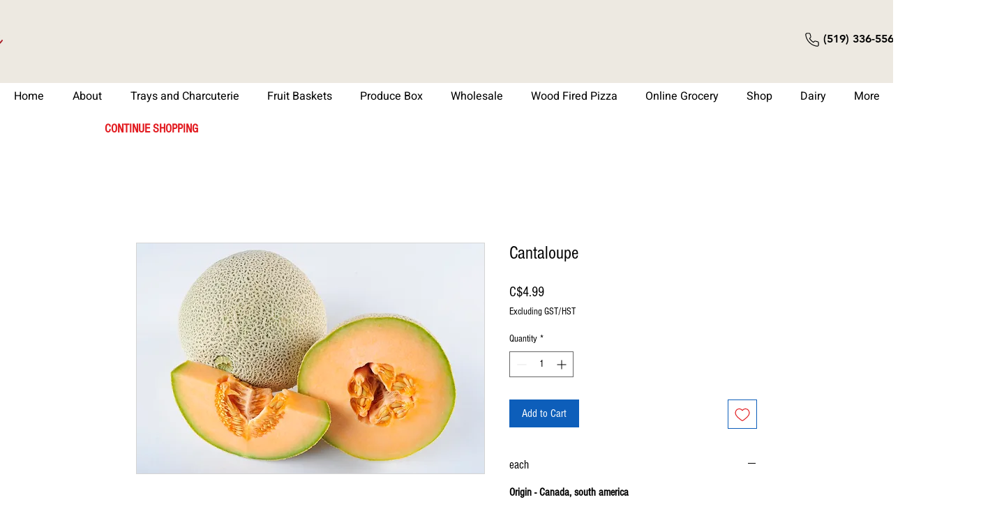

--- FILE ---
content_type: text/html; charset=utf-8
request_url: https://www.google.com/recaptcha/api2/aframe
body_size: 268
content:
<!DOCTYPE HTML><html><head><meta http-equiv="content-type" content="text/html; charset=UTF-8"></head><body><script nonce="3a7fIjCBilxOuQ_W3QWpVQ">/** Anti-fraud and anti-abuse applications only. See google.com/recaptcha */ try{var clients={'sodar':'https://pagead2.googlesyndication.com/pagead/sodar?'};window.addEventListener("message",function(a){try{if(a.source===window.parent){var b=JSON.parse(a.data);var c=clients[b['id']];if(c){var d=document.createElement('img');d.src=c+b['params']+'&rc='+(localStorage.getItem("rc::a")?sessionStorage.getItem("rc::b"):"");window.document.body.appendChild(d);sessionStorage.setItem("rc::e",parseInt(sessionStorage.getItem("rc::e")||0)+1);localStorage.setItem("rc::h",'1768949803110');}}}catch(b){}});window.parent.postMessage("_grecaptcha_ready", "*");}catch(b){}</script></body></html>